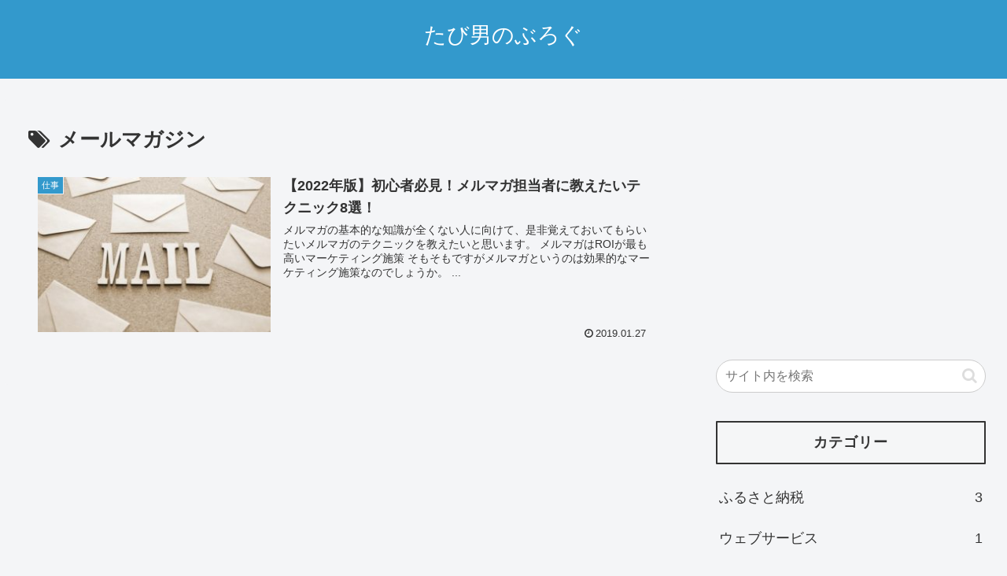

--- FILE ---
content_type: text/html; charset=utf-8
request_url: https://www.google.com/recaptcha/api2/aframe
body_size: 247
content:
<!DOCTYPE HTML><html><head><meta http-equiv="content-type" content="text/html; charset=UTF-8"></head><body><script nonce="thtJkHUgbvveA-OII3u2Hg">/** Anti-fraud and anti-abuse applications only. See google.com/recaptcha */ try{var clients={'sodar':'https://pagead2.googlesyndication.com/pagead/sodar?'};window.addEventListener("message",function(a){try{if(a.source===window.parent){var b=JSON.parse(a.data);var c=clients[b['id']];if(c){var d=document.createElement('img');d.src=c+b['params']+'&rc='+(localStorage.getItem("rc::a")?sessionStorage.getItem("rc::b"):"");window.document.body.appendChild(d);sessionStorage.setItem("rc::e",parseInt(sessionStorage.getItem("rc::e")||0)+1);localStorage.setItem("rc::h",'1768978287364');}}}catch(b){}});window.parent.postMessage("_grecaptcha_ready", "*");}catch(b){}</script></body></html>

--- FILE ---
content_type: text/css
request_url: https://create-journey.com/wp-content/themes/cocoon-child-master/style.css?ver=6.6.4&fver=20211126045429
body_size: 717
content:
@charset "UTF-8";

/*!
Theme Name: Cocoon Child
Description: Cocoon専用の子テーマ
Theme URI: https://wp-cocoon.com/
Author: わいひら
Author URI: https://nelog.jp/
Template:   cocoon-master
Version:    1.1.3
*/

/************************************
** 子テーマ用のスタイルを書く
************************************/


/*
** アイキャッチ画像を記事タイトルの上に移動する
*/

/*記事ヘッダーの枠組み*/
.article-header {
	display: flex; /*フレックスボックスレイアウト*/
	flex-direction: column; /*ブロック要素を縦に並べる*/
}

/*アイキャッチの枠組み*/
.eye-catch-wrap {
	order: -1; /*順番*/
	overflow: hidden; /*はみ出した部分を非表示 ※IE対策*/
}

/*アイキャッチ*/
.eye-catch {
	margin-bottom: 0; /*下の余白*/
}



/************************************
** レスポンシブデザイン用のメディアクエリ
************************************/
/*1023px以下*/
@media screen and (max-width: 1023px){
	/*枠組み*/
	.eye-catch-wrap {
		margin-left: -1em; /*左の余白*/
		margin-right: -1em; /*右の余白*/
	}
	
	/*ヘッダー*/
	.logo-text  {
		padding-bottom: 20px;
	}
	
	/*ヘッダー下余白*/
	#main {
		margin-top: 0;
		padding-top: 0;
	}
	
	.content {
		margin-top: 0;
	}
}

/*834px以下*/
@media screen and (max-width: 834px){
	/*枠組み*/
	.eye-catch-wrap {
		margin-left: -1em; /*左の余白*/
		margin-right: -1em; /*右の余白*/
	}
	
	/*ヘッダー*/
	.logo-text  {
		padding-bottom: 20px;
	}
	
	/*ヘッダー下余白*/
	#main {
		margin-top: 0;
		padding-top: 0;
	}
	
	.content {
		margin-top: 0;
	}
}

/*480px以下*/
@media screen and (max-width: 480px){
  /*必要ならばここにコードを書く*/
}
